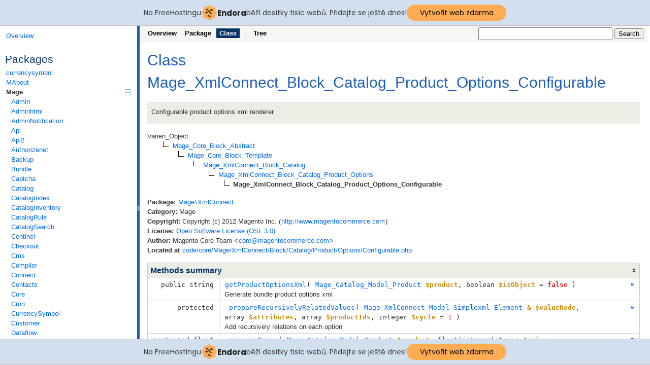

--- FILE ---
content_type: text/html
request_url: http://magento-api.cekuj.net/class-Mage_XmlConnect_Block_Catalog_Product_Options_Configurable.html
body_size: 8888
content:
<!DOCTYPE html>
<html>
<head>
	<meta http-equiv="Content-Type" content="text/html; charset=utf-8" />
	<meta name="generator" content="ApiGen 2.8.0" />

	<title>Class Mage_XmlConnect_Block_Catalog_Product_Options_Configurable | Magento 1.7.0.2</title>

	<script type="text/javascript" src="resources/combined.js?2700582484"></script>
	<script type="text/javascript" src="elementlist.js?2127831158"></script>
	<link rel="stylesheet" type="text/css" media="all" href="resources/style.css?3505392360" />
	<link rel="search" type="application/opensearchdescription+xml" title="Magento 1.7.0.2" href="http://magento-api.cekuj.net/opensearch.xml" />

<!-- injected banner -->
<div class="endora-panel">
  <p class="endora-panel-text">
    Na FreeHostingu
    <svg
      class="endora-panel-img"
      xmlns="http://www.w3.org/2000/svg "
      width="33"
      height="32"
      viewBox="0 0 33 32"
      fill="none"
    >
      <path
        d="M16.5 0L21.4718 3.99696L27.8137 4.6863L28.5031 11.0282L32.5 16L28.5031 20.9719L27.8137 27.3137L21.4718 28.0031L16.5 32L11.5282 28.0031L5.18627 27.3137L4.49693 20.9719L0.499969 16L4.49693 11.0282L5.18627 4.6863L11.5282 3.99696L16.5 0Z"
        fill="#FFAC52"
      />
      <path
        fill-rule="evenodd"
        clip-rule="evenodd"
        d="M11.4222 7.24796L21.6345 17.9526L20.2809 19.2439L10.0686 8.53928L11.4222 7.24796Z"
        fill="#1E1E1E"
      />
      <path
        fill-rule="evenodd"
        clip-rule="evenodd"
        d="M14.779 20.0958L15.387 21.1591C16.1143 22.4311 17.7765 22.8049 18.9784 21.9666L19.7456 21.4315L20.8158 22.9659L20.0486 23.501C17.9451 24.9682 15.036 24.314 13.763 22.0876L13.155 21.0243L14.779 20.0958Z"
        fill="#1E1E1E"
      />
      <path
        d="M21.0541 8.74487C22.2809 8.74497 23.2758 9.73971 23.2758 10.9666C23.2757 11.475 23.1022 11.9418 22.8148 12.3162C22.5848 12.2747 22.3478 12.2527 22.1058 12.2527C21.3098 12.2527 20.5684 12.4864 19.9467 12.8894C19.2815 12.5056 18.8325 11.7896 18.8324 10.9666C18.8324 9.73965 19.8272 8.74487 21.0541 8.74487Z"
        fill="#1E1E1E"
      />
      <path
        d="M10.9979 13.6553C12.2247 13.6554 13.2195 14.6501 13.2195 15.877C13.2195 16.3854 13.046 16.8522 12.7586 17.2266C12.5288 17.1852 12.2923 17.1621 12.0506 17.1621C11.2543 17.1621 10.5123 17.3966 9.89044 17.7998C9.22534 17.416 8.77625 16.7 8.77618 15.877C8.77618 14.6501 9.77096 13.6553 10.9979 13.6553Z"
        fill="#1E1E1E"
      /></svg
    ><span class="endora-panel-text-span"> Endora</span> běží desítky tisíc
    webů. Přidejte se ještě dnes!
  </p>
  <a
    target="_blank"
    href="https://www.endora.cz/?utm_source=customer&utm_medium=header-banner&utm_campaign=freehosting "
    class="endora-panel-btn"
    >Vytvořit web zdarma</a
  >
</div>
<div class="endora-panel bottom">
  <p class="endora-panel-text">
    Na FreeHostingu
    <svg
      class="endora-panel-img"
      xmlns="http://www.w3.org/2000/svg "
      width="33"
      height="32"
      viewBox="0 0 33 32"
      fill="none"
    >
      <path
        d="M16.5 0L21.4718 3.99696L27.8137 4.6863L28.5031 11.0282L32.5 16L28.5031 20.9719L27.8137 27.3137L21.4718 28.0031L16.5 32L11.5282 28.0031L5.18627 27.3137L4.49693 20.9719L0.499969 16L4.49693 11.0282L5.18627 4.6863L11.5282 3.99696L16.5 0Z"
        fill="#FFAC52"
      />
      <path
        fill-rule="evenodd"
        clip-rule="evenodd"
        d="M11.4222 7.24796L21.6345 17.9526L20.2809 19.2439L10.0686 8.53928L11.4222 7.24796Z"
        fill="#1E1E1E"
      />
      <path
        fill-rule="evenodd"
        clip-rule="evenodd"
        d="M14.779 20.0958L15.387 21.1591C16.1143 22.4311 17.7765 22.8049 18.9784 21.9666L19.7456 21.4315L20.8158 22.9659L20.0486 23.501C17.9451 24.9682 15.036 24.314 13.763 22.0876L13.155 21.0243L14.779 20.0958Z"
        fill="#1E1E1E"
      />
      <path
        d="M21.0541 8.74487C22.2809 8.74497 23.2758 9.73971 23.2758 10.9666C23.2757 11.475 23.1022 11.9418 22.8148 12.3162C22.5848 12.2747 22.3478 12.2527 22.1058 12.2527C21.3098 12.2527 20.5684 12.4864 19.9467 12.8894C19.2815 12.5056 18.8325 11.7896 18.8324 10.9666C18.8324 9.73965 19.8272 8.74487 21.0541 8.74487Z"
        fill="#1E1E1E"
      />
      <path
        d="M10.9979 13.6553C12.2247 13.6554 13.2195 14.6501 13.2195 15.877C13.2195 16.3854 13.046 16.8522 12.7586 17.2266C12.5288 17.1852 12.2923 17.1621 12.0506 17.1621C11.2543 17.1621 10.5123 17.3966 9.89044 17.7998C9.22534 17.416 8.77625 16.7 8.77618 15.877C8.77618 14.6501 9.77096 13.6553 10.9979 13.6553Z"
        fill="#1E1E1E"
      /></svg
    ><span class="endora-panel-text-span"> Endora</span> běží desítky tisíc
    webů. Přidejte se ještě dnes!
  </p>
  <a
    target="_blank"
    href="https://www.endora.cz/?utm_source=customer&utm_medium=header-banner&utm_campaign=freehosting "
    class="endora-panel-btn"
    >Vytvořit web zdarma</a
  >
</div>
<style>
  @import url("https://fonts.googleapis.com/css?family=Poppins:400,700,900");
  .bottom {
    position: fixed;
    z-index: 2;
    bottom: 0;
  }
  .endora-panel {
    width:  -webkit-fill-available !important;
    border-bottom: 1px solid #bebfc4;
    background: #d2dfef;
    display: flex;
    justify-content: center;
    align-items: center;
    padding: 0 10px;
    gap: 105px;
    height: 50px;
    @media (max-width: 650px) {
      gap: 0px;
      justify-content: space-between;
    }
  }
  .endora-panel-btn {
    width: 176px;
    height: 32px;
    justify-content: center;
    align-items: center;
    display: flex;
    border-radius: 26px;
    background: #ffac52;
    font: 500 14px Poppins;
    color: black;
    padding: 0 10px;
    text-decoration: none;
    @media (max-width: 650px) {
      font: 500 10px Poppins;
      width: 121px;
      height: 36px;
      text-align: center;
      line-height: 12px;
    }
  }
  .endora-panel-text {
    color: #3a3a3a;
    display: flex;
    align-items: center;
    gap: 5px;
    font: 400 14px Poppins;
    flex-wrap: wrap;
    margin: 0 !important;
    @media (max-width: 650px) {
      font: 400 10px Poppins;
      width: 60\;
      justify-items: center;
      line-height: 9px;
    }
  }
  .endora-panel-text-span {
    display: flex;
    align-items: center;
    gap: 5px;
    font: 600 15px Poppins;
    color: #1e1e1e;
    @media (max-width: 650px) {
      font: 600 11px Poppins;
    }
  }
  .endora-panel-img {
    width: 32px;
    height: 32px;
    @media (max-width: 650px) {
      width: 20px;
      height: 20px;
    }
  }
</style>
<!-- end banner -->

</head>

<body>
<div id="left">
	<div id="menu">
		<a href="index.html" title="Overview"><span>Overview</span></a>


		<div id="groups">
			<h3>Packages</h3>
			<ul>
				<li><a href="package-currencysymbol.html">currencysymbol</a>
						</li>
				<li><a href="package-MAbout.html">MAbout</a>
						</li>
				<li class="active"><a href="package-Mage.html">Mage<span></span></a>
						<ul>
				<li><a href="package-Mage.Admin.html">Admin</a>
						</li>
				<li><a href="package-Mage.Adminhtml.html">Adminhtml</a>
						</li>
				<li><a href="package-Mage.AdminNotification.html">AdminNotification</a>
						</li>
				<li><a href="package-Mage.Api.html">Api</a>
						</li>
				<li><a href="package-Mage.Api2.html">Api2</a>
						</li>
				<li><a href="package-Mage.Authorizenet.html">Authorizenet</a>
						</li>
				<li><a href="package-Mage.Backup.html">Backup</a>
						</li>
				<li><a href="package-Mage.Bundle.html">Bundle</a>
						</li>
				<li><a href="package-Mage.Captcha.html">Captcha</a>
						</li>
				<li><a href="package-Mage.Catalog.html">Catalog</a>
						</li>
				<li><a href="package-Mage.CatalogIndex.html">CatalogIndex</a>
						</li>
				<li><a href="package-Mage.CatalogInventory.html">CatalogInventory</a>
						</li>
				<li><a href="package-Mage.CatalogRule.html">CatalogRule</a>
						</li>
				<li><a href="package-Mage.CatalogSearch.html">CatalogSearch</a>
						</li>
				<li><a href="package-Mage.Centinel.html">Centinel</a>
						</li>
				<li><a href="package-Mage.Checkout.html">Checkout</a>
						</li>
				<li><a href="package-Mage.Cms.html">Cms</a>
						</li>
				<li><a href="package-Mage.Compiler.html">Compiler</a>
						</li>
				<li><a href="package-Mage.Connect.html">Connect</a>
						</li>
				<li><a href="package-Mage.Contacts.html">Contacts</a>
						</li>
				<li><a href="package-Mage.Core.html">Core</a>
						</li>
				<li><a href="package-Mage.Cron.html">Cron</a>
						</li>
				<li><a href="package-Mage.CurrencySymbol.html">CurrencySymbol</a>
						</li>
				<li><a href="package-Mage.Customer.html">Customer</a>
						</li>
				<li><a href="package-Mage.Dataflow.html">Dataflow</a>
						</li>
				<li><a href="package-Mage.Directory.html">Directory</a>
						</li>
				<li><a href="package-Mage.DirtectPost.html">DirtectPost</a>
						</li>
				<li><a href="package-Mage.Downloadable.html">Downloadable</a>
						</li>
				<li><a href="package-Mage.Eav.html">Eav</a>
						</li>
				<li><a href="package-Mage.GiftMessage.html">GiftMessage</a>
						</li>
				<li><a href="package-Mage.GoogleAnalytics.html">GoogleAnalytics</a>
						</li>
				<li><a href="package-Mage.GoogleBase.html">GoogleBase</a>
						</li>
				<li><a href="package-Mage.GoogleCheckout.html">GoogleCheckout</a>
						</li>
				<li><a href="package-Mage.ImportExport.html">ImportExport</a>
						</li>
				<li><a href="package-Mage.Index.html">Index</a>
						</li>
				<li><a href="package-Mage.Install.html">Install</a>
						</li>
				<li><a href="package-Mage.Log.html">Log</a>
						</li>
				<li><a href="package-Mage.Media.html">Media</a>
						</li>
				<li><a href="package-Mage.Newsletter.html">Newsletter</a>
						</li>
				<li><a href="package-Mage.Oauth.html">Oauth</a>
						</li>
				<li><a href="package-Mage.Page.html">Page</a>
						</li>
				<li><a href="package-Mage.PageCache.html">PageCache</a>
						</li>
				<li><a href="package-Mage.Paygate.html">Paygate</a>
						</li>
				<li><a href="package-Mage.Payment.html">Payment</a>
						</li>
				<li><a href="package-Mage.Paypal.html">Paypal</a>
						</li>
				<li><a href="package-Mage.PaypalUk.html">PaypalUk</a>
						</li>
				<li><a href="package-Mage.Persistent.html">Persistent</a>
						</li>
				<li><a href="package-Mage.Poll.html">Poll</a>
						</li>
				<li><a href="package-Mage.ProductAlert.html">ProductAlert</a>
						</li>
				<li><a href="package-Mage.Rating.html">Rating</a>
						</li>
				<li><a href="package-Mage.Reports.html">Reports</a>
						</li>
				<li><a href="package-Mage.Review.html">Review</a>
						</li>
				<li><a href="package-Mage.Rss.html">Rss</a>
						</li>
				<li><a href="package-Mage.Rule.html">Rule</a>
						</li>
				<li><a href="package-Mage.Sales.html">Sales</a>
						</li>
				<li><a href="package-Mage.SalesRule.html">SalesRule</a>
						</li>
				<li><a href="package-Mage.Sedfriend.html">Sedfriend</a>
						</li>
				<li><a href="package-Mage.Sendfriend.html">Sendfriend</a>
						</li>
				<li><a href="package-Mage.Shipping.html">Shipping</a>
						</li>
				<li><a href="package-Mage.Sitemap.html">Sitemap</a>
						</li>
				<li><a href="package-Mage.Tag.html">Tag</a>
						</li>
				<li><a href="package-Mage.Tax.html">Tax</a>
						</li>
				<li><a href="package-Mage.Usa.html">Usa</a>
						</li>
				<li><a href="package-Mage.Weee.html">Weee</a>
						</li>
				<li><a href="package-Mage.Widget.html">Widget</a>
						</li>
				<li><a href="package-Mage.Wishlist.html">Wishlist</a>
						</li>
				<li class="active"><a href="package-Mage.XmlConnect.html">XmlConnect</a>
						</li>
							</ul></li>
				<li><a href="package-None.html">None</a>
						</li>
				<li><a href="package-Phoenix.html">Phoenix<span></span></a>
						<ul>
				<li><a href="package-Phoenix.Moneybookers.html">Moneybookers</a>
						</li>
							</ul></li>
				<li><a href="package-PHP.html">PHP</a>
						</li>
				<li><a href="package-Zend.html">Zend<span></span></a>
						<ul>
				<li><a href="package-Zend.Date.html">Date</a>
						</li>
				<li><a href="package-Zend.Mime.html">Mime</a>
						</li>
				<li><a href="package-Zend.XmlRpc.html">XmlRpc</a>
						</li>
							</ul></li>
			</ul>
		</div>

		<hr />


		<div id="elements">
			<h3>Classes</h3>
			<ul>
				<li><a href="class-Mage_XmlConnect_Adminhtml_MobileController.html">Mage_XmlConnect_Adminhtml_MobileController</a></li>
				<li><a href="class-Mage_XmlConnect_Block_Adminhtml_History.html">Mage_XmlConnect_Block_Adminhtml_History</a></li>
				<li><a href="class-Mage_XmlConnect_Block_Adminhtml_History_Grid.html">Mage_XmlConnect_Block_Adminhtml_History_Grid</a></li>
				<li><a href="class-Mage_XmlConnect_Block_Adminhtml_Mobile.html">Mage_XmlConnect_Block_Adminhtml_Mobile</a></li>
				<li><a href="class-Mage_XmlConnect_Block_Adminhtml_Mobile_Edit.html">Mage_XmlConnect_Block_Adminhtml_Mobile_Edit</a></li>
				<li><a href="class-Mage_XmlConnect_Block_Adminhtml_Mobile_Edit_Form.html">Mage_XmlConnect_Block_Adminhtml_Mobile_Edit_Form</a></li>
				<li><a href="class-Mage_XmlConnect_Block_Adminhtml_Mobile_Edit_Submission.html">Mage_XmlConnect_Block_Adminhtml_Mobile_Edit_Submission</a></li>
				<li><a href="class-Mage_XmlConnect_Block_Adminhtml_Mobile_Edit_Tab_Cache.html">Mage_XmlConnect_Block_Adminhtml_Mobile_Edit_Tab_Cache</a></li>
				<li><a href="class-Mage_XmlConnect_Block_Adminhtml_Mobile_Edit_Tab_Content.html">Mage_XmlConnect_Block_Adminhtml_Mobile_Edit_Tab_Content</a></li>
				<li><a href="class-Mage_XmlConnect_Block_Adminhtml_Mobile_Edit_Tab_Design.html">Mage_XmlConnect_Block_Adminhtml_Mobile_Edit_Tab_Design</a></li>
				<li><a href="class-Mage_XmlConnect_Block_Adminhtml_Mobile_Edit_Tab_Design_Accordion.html">Mage_XmlConnect_Block_Adminhtml_Mobile_Edit_Tab_Design_Accordion</a></li>
				<li><a href="class-Mage_XmlConnect_Block_Adminhtml_Mobile_Edit_Tab_Design_Accordion_Images.html">Mage_XmlConnect_Block_Adminhtml_Mobile_Edit_Tab_Design_Accordion_Images</a></li>
				<li><a href="class-Mage_XmlConnect_Block_Adminhtml_Mobile_Edit_Tab_Design_Accordion_Tabs.html">Mage_XmlConnect_Block_Adminhtml_Mobile_Edit_Tab_Design_Accordion_Tabs</a></li>
				<li><a href="class-Mage_XmlConnect_Block_Adminhtml_Mobile_Edit_Tab_Design_Accordion_Themes.html">Mage_XmlConnect_Block_Adminhtml_Mobile_Edit_Tab_Design_Accordion_Themes</a></li>
				<li><a href="class-Mage_XmlConnect_Block_Adminhtml_Mobile_Edit_Tab_Design_Preview.html">Mage_XmlConnect_Block_Adminhtml_Mobile_Edit_Tab_Design_Preview</a></li>
				<li><a href="class-Mage_XmlConnect_Block_Adminhtml_Mobile_Edit_Tab_Design_Themes.html">Mage_XmlConnect_Block_Adminhtml_Mobile_Edit_Tab_Design_Themes</a></li>
				<li><a href="class-Mage_XmlConnect_Block_Adminhtml_Mobile_Edit_Tab_Flurryanalytics.html">Mage_XmlConnect_Block_Adminhtml_Mobile_Edit_Tab_Flurryanalytics</a></li>
				<li><a href="class-Mage_XmlConnect_Block_Adminhtml_Mobile_Edit_Tab_General.html">Mage_XmlConnect_Block_Adminhtml_Mobile_Edit_Tab_General</a></li>
				<li><a href="class-Mage_XmlConnect_Block_Adminhtml_Mobile_Edit_Tab_Notification.html">Mage_XmlConnect_Block_Adminhtml_Mobile_Edit_Tab_Notification</a></li>
				<li><a href="class-Mage_XmlConnect_Block_Adminhtml_Mobile_Edit_Tab_Payment.html">Mage_XmlConnect_Block_Adminhtml_Mobile_Edit_Tab_Payment</a></li>
				<li><a href="class-Mage_XmlConnect_Block_Adminhtml_Mobile_Edit_Tab_Settings.html">Mage_XmlConnect_Block_Adminhtml_Mobile_Edit_Tab_Settings</a></li>
				<li><a href="class-Mage_XmlConnect_Block_Adminhtml_Mobile_Edit_Tab_Social.html">Mage_XmlConnect_Block_Adminhtml_Mobile_Edit_Tab_Social</a></li>
				<li><a href="class-Mage_XmlConnect_Block_Adminhtml_Mobile_Edit_Tab_Submission_History.html">Mage_XmlConnect_Block_Adminhtml_Mobile_Edit_Tab_Submission_History</a></li>
				<li><a href="class-Mage_XmlConnect_Block_Adminhtml_Mobile_Edit_Tabs.html">Mage_XmlConnect_Block_Adminhtml_Mobile_Edit_Tabs</a></li>
				<li><a href="class-Mage_XmlConnect_Block_Adminhtml_Mobile_Form_Element_Addrow.html">Mage_XmlConnect_Block_Adminhtml_Mobile_Form_Element_Addrow</a></li>
				<li><a href="class-Mage_XmlConnect_Block_Adminhtml_Mobile_Form_Element_Color.html">Mage_XmlConnect_Block_Adminhtml_Mobile_Form_Element_Color</a></li>
				<li><a href="class-Mage_XmlConnect_Block_Adminhtml_Mobile_Form_Element_Country.html">Mage_XmlConnect_Block_Adminhtml_Mobile_Form_Element_Country</a></li>
				<li><a href="class-Mage_XmlConnect_Block_Adminhtml_Mobile_Form_Element_Datetime.html">Mage_XmlConnect_Block_Adminhtml_Mobile_Form_Element_Datetime</a></li>
				<li><a href="class-Mage_XmlConnect_Block_Adminhtml_Mobile_Form_Element_Font.html">Mage_XmlConnect_Block_Adminhtml_Mobile_Form_Element_Font</a></li>
				<li><a href="class-Mage_XmlConnect_Block_Adminhtml_Mobile_Form_Element_Image.html">Mage_XmlConnect_Block_Adminhtml_Mobile_Form_Element_Image</a></li>
				<li><a href="class-Mage_XmlConnect_Block_Adminhtml_Mobile_Form_Element_Page.html">Mage_XmlConnect_Block_Adminhtml_Mobile_Form_Element_Page</a></li>
				<li><a href="class-Mage_XmlConnect_Block_Adminhtml_Mobile_Form_Element_Tabs.html">Mage_XmlConnect_Block_Adminhtml_Mobile_Form_Element_Tabs</a></li>
				<li><a href="class-Mage_XmlConnect_Block_Adminhtml_Mobile_Form_Element_Theme.html">Mage_XmlConnect_Block_Adminhtml_Mobile_Form_Element_Theme</a></li>
				<li><a href="class-Mage_Xmlconnect_Block_Adminhtml_Mobile_Grid.html">Mage_Xmlconnect_Block_Adminhtml_Mobile_Grid</a></li>
				<li><a href="class-Mage_XmlConnect_Block_Adminhtml_Mobile_Grid_Renderer_Bool.html">Mage_XmlConnect_Block_Adminhtml_Mobile_Grid_Renderer_Bool</a></li>
				<li><a href="class-Mage_XmlConnect_Block_Adminhtml_Mobile_Grid_Renderer_Type.html">Mage_XmlConnect_Block_Adminhtml_Mobile_Grid_Renderer_Type</a></li>
				<li><a href="class-Mage_XmlConnect_Block_Adminhtml_Mobile_Preview_Content.html">Mage_XmlConnect_Block_Adminhtml_Mobile_Preview_Content</a></li>
				<li><a href="class-Mage_XmlConnect_Block_Adminhtml_Mobile_Preview_Tabitems.html">Mage_XmlConnect_Block_Adminhtml_Mobile_Preview_Tabitems</a></li>
				<li><a href="class-Mage_XmlConnect_Block_Adminhtml_Mobile_Submission.html">Mage_XmlConnect_Block_Adminhtml_Mobile_Submission</a></li>
				<li><a href="class-Mage_XmlConnect_Block_Adminhtml_Mobile_Submission_Form.html">Mage_XmlConnect_Block_Adminhtml_Mobile_Submission_Form</a></li>
				<li><a href="class-Mage_XmlConnect_Block_Adminhtml_Mobile_Submission_Renderer_Country_Androidmarket.html">Mage_XmlConnect_Block_Adminhtml_Mobile_Submission_Renderer_Country_Androidmarket</a></li>
				<li><a href="class-Mage_XmlConnect_Block_Adminhtml_Mobile_Submission_Renderer_Country_Istore.html">Mage_XmlConnect_Block_Adminhtml_Mobile_Submission_Renderer_Country_Istore</a></li>
				<li><a href="class-Mage_XmlConnect_Block_Adminhtml_Mobile_Submission_Tab_Container.html">Mage_XmlConnect_Block_Adminhtml_Mobile_Submission_Tab_Container</a></li>
				<li><a href="class-Mage_XmlConnect_Block_Adminhtml_Mobile_Submission_Tab_Container_Submission.html">Mage_XmlConnect_Block_Adminhtml_Mobile_Submission_Tab_Container_Submission</a></li>
				<li><a href="class-Mage_XmlConnect_Block_Adminhtml_Mobile_Submission_Tabs.html">Mage_XmlConnect_Block_Adminhtml_Mobile_Submission_Tabs</a></li>
				<li><a href="class-Mage_XmlConnect_Block_Adminhtml_Mobile_Widget_Form.html">Mage_XmlConnect_Block_Adminhtml_Mobile_Widget_Form</a></li>
				<li><a href="class-Mage_XmlConnect_Block_Adminhtml_Queue.html">Mage_XmlConnect_Block_Adminhtml_Queue</a></li>
				<li><a href="class-Mage_XmlConnect_Block_Adminhtml_Queue_Edit.html">Mage_XmlConnect_Block_Adminhtml_Queue_Edit</a></li>
				<li><a href="class-Mage_XmlConnect_Block_Adminhtml_Queue_Edit_Form.html">Mage_XmlConnect_Block_Adminhtml_Queue_Edit_Form</a></li>
				<li><a href="class-Mage_XmlConnect_Block_Adminhtml_Queue_Grid.html">Mage_XmlConnect_Block_Adminhtml_Queue_Grid</a></li>
				<li><a href="class-Mage_XmlConnect_Block_Adminhtml_Queue_Grid_Renderer_Action.html">Mage_XmlConnect_Block_Adminhtml_Queue_Grid_Renderer_Action</a></li>
				<li><a href="class-Mage_XmlConnect_Block_Adminhtml_Queue_Grid_Renderer_Application.html">Mage_XmlConnect_Block_Adminhtml_Queue_Grid_Renderer_Application</a></li>
				<li><a href="class-Mage_XmlConnect_Block_Adminhtml_Queue_Grid_Renderer_Id.html">Mage_XmlConnect_Block_Adminhtml_Queue_Grid_Renderer_Id</a></li>
				<li><a href="class-Mage_XmlConnect_Block_Adminhtml_Queue_Grid_Renderer_Msgtitle.html">Mage_XmlConnect_Block_Adminhtml_Queue_Grid_Renderer_Msgtitle</a></li>
				<li><a href="class-Mage_XmlConnect_Block_Adminhtml_Queue_Grid_Renderer_Pushtitle.html">Mage_XmlConnect_Block_Adminhtml_Queue_Grid_Renderer_Pushtitle</a></li>
				<li><a href="class-Mage_XmlConnect_Block_Adminhtml_Queue_Grid_Renderer_Status.html">Mage_XmlConnect_Block_Adminhtml_Queue_Grid_Renderer_Status</a></li>
				<li><a href="class-Mage_XmlConnect_Block_Adminhtml_Queue_Grid_Renderer_Template.html">Mage_XmlConnect_Block_Adminhtml_Queue_Grid_Renderer_Template</a></li>
				<li><a href="class-Mage_XmlConnect_Block_Adminhtml_Template.html">Mage_XmlConnect_Block_Adminhtml_Template</a></li>
				<li><a href="class-Mage_XmlConnect_Block_Adminhtml_Template_Edit.html">Mage_XmlConnect_Block_Adminhtml_Template_Edit</a></li>
				<li><a href="class-Mage_XmlConnect_Block_Adminhtml_Template_Edit_Form.html">Mage_XmlConnect_Block_Adminhtml_Template_Edit_Form</a></li>
				<li><a href="class-Mage_XmlConnect_Block_Adminhtml_Template_Grid.html">Mage_XmlConnect_Block_Adminhtml_Template_Grid</a></li>
				<li><a href="class-Mage_XmlConnect_Block_Adminhtml_Template_Grid_Renderer_Application.html">Mage_XmlConnect_Block_Adminhtml_Template_Grid_Renderer_Application</a></li>
				<li><a href="class-Mage_XmlConnect_Block_Adminhtml_Template_Grid_Renderer_Name.html">Mage_XmlConnect_Block_Adminhtml_Template_Grid_Renderer_Name</a></li>
				<li><a href="class-Mage_XmlConnect_Block_Adminhtml_Template_Preview.html">Mage_XmlConnect_Block_Adminhtml_Template_Preview</a></li>
				<li><a href="class-Mage_XmlConnect_Block_Adminhtml_Template_Preview_Form.html">Mage_XmlConnect_Block_Adminhtml_Template_Preview_Form</a></li>
				<li><a href="class-Mage_XmlConnect_Block_Cart.html">Mage_XmlConnect_Block_Cart</a></li>
				<li><a href="class-Mage_XmlConnect_Block_Cart_Crosssell.html">Mage_XmlConnect_Block_Cart_Crosssell</a></li>
				<li><a href="class-Mage_XmlConnect_Block_Cart_Info.html">Mage_XmlConnect_Block_Cart_Info</a></li>
				<li><a href="class-Mage_XmlConnect_Block_Cart_Item_Renderer.html">Mage_XmlConnect_Block_Cart_Item_Renderer</a></li>
				<li><a href="class-Mage_XmlConnect_Block_Cart_Item_Renderer_Configurable.html">Mage_XmlConnect_Block_Cart_Item_Renderer_Configurable</a></li>
				<li><a href="class-Mage_XmlConnect_Block_Cart_Item_Renderer_Grouped.html">Mage_XmlConnect_Block_Cart_Item_Renderer_Grouped</a></li>
				<li><a href="class-Mage_XmlConnect_Block_Cart_Paypal_Mecl_Details.html">Mage_XmlConnect_Block_Cart_Paypal_Mecl_Details</a></li>
				<li><a href="class-Mage_XmlConnect_Block_Cart_Paypal_Mecl_Review.html">Mage_XmlConnect_Block_Cart_Paypal_Mecl_Review</a></li>
				<li><a href="class-Mage_XmlConnect_Block_Cart_Paypal_Mecl_Shippingmethods.html">Mage_XmlConnect_Block_Cart_Paypal_Mecl_Shippingmethods</a></li>
				<li><a href="class-Mage_XmlConnect_Block_Cart_Paypal_Mep_Totals.html">Mage_XmlConnect_Block_Cart_Paypal_Mep_Totals</a></li>
				<li><a href="class-Mage_XmlConnect_Block_Cart_Totals.html">Mage_XmlConnect_Block_Cart_Totals</a></li>
				<li><a href="class-Mage_XmlConnect_Block_Catalog.html">Mage_XmlConnect_Block_Catalog</a></li>
				<li><a href="class-Mage_XmlConnect_Block_Catalog_Category.html">Mage_XmlConnect_Block_Catalog_Category</a></li>
				<li><a href="class-Mage_XmlConnect_Block_Catalog_Category_Info.html">Mage_XmlConnect_Block_Catalog_Category_Info</a></li>
				<li><a href="class-Mage_XmlConnect_Block_Catalog_Filters.html">Mage_XmlConnect_Block_Catalog_Filters</a></li>
				<li><a href="class-Mage_XmlConnect_Block_Catalog_Product.html">Mage_XmlConnect_Block_Catalog_Product</a></li>
				<li><a href="class-Mage_XmlConnect_Block_Catalog_Product_Attributes.html">Mage_XmlConnect_Block_Catalog_Product_Attributes</a></li>
				<li><a href="class-Mage_XmlConnect_Block_Catalog_Product_Gallery.html">Mage_XmlConnect_Block_Catalog_Product_Gallery</a></li>
				<li><a href="class-Mage_XmlConnect_Block_Catalog_Product_List.html">Mage_XmlConnect_Block_Catalog_Product_List</a></li>
				<li><a href="class-Mage_XmlConnect_Block_Catalog_Product_Options.html">Mage_XmlConnect_Block_Catalog_Product_Options</a></li>
				<li><a href="class-Mage_XmlConnect_Block_Catalog_Product_Options_Bundle.html">Mage_XmlConnect_Block_Catalog_Product_Options_Bundle</a></li>
				<li class="active"><a href="class-Mage_XmlConnect_Block_Catalog_Product_Options_Configurable.html">Mage_XmlConnect_Block_Catalog_Product_Options_Configurable</a></li>
				<li><a href="class-Mage_XmlConnect_Block_Catalog_Product_Options_Giftcard.html">Mage_XmlConnect_Block_Catalog_Product_Options_Giftcard</a></li>
				<li><a href="class-Mage_XmlConnect_Block_Catalog_Product_Options_Grouped.html">Mage_XmlConnect_Block_Catalog_Product_Options_Grouped</a></li>
				<li><a href="class-Mage_XmlConnect_Block_Catalog_Product_Options_Simple.html">Mage_XmlConnect_Block_Catalog_Product_Options_Simple</a></li>
				<li><a href="class-Mage_XmlConnect_Block_Catalog_Product_Options_Virtual.html">Mage_XmlConnect_Block_Catalog_Product_Options_Virtual</a></li>
				<li><a href="class-Mage_XmlConnect_Block_Catalog_Product_Price.html">Mage_XmlConnect_Block_Catalog_Product_Price</a></li>
				<li><a href="class-Mage_XmlConnect_Block_Catalog_Product_Price_Bundle.html">Mage_XmlConnect_Block_Catalog_Product_Price_Bundle</a></li>
				<li><a href="class-Mage_XmlConnect_Block_Catalog_Product_Price_Default.html">Mage_XmlConnect_Block_Catalog_Product_Price_Default</a></li>
				<li><a href="class-Mage_XmlConnect_Block_Catalog_Product_Price_Giftcard.html">Mage_XmlConnect_Block_Catalog_Product_Price_Giftcard</a></li>
				<li><a href="class-Mage_XmlConnect_Block_Catalog_Product_Related.html">Mage_XmlConnect_Block_Catalog_Product_Related</a></li>
				<li><a href="class-Mage_XmlConnect_Block_Catalog_Product_Review.html">Mage_XmlConnect_Block_Catalog_Product_Review</a></li>
				<li><a href="class-Mage_XmlConnect_Block_Catalog_Product_Review_List.html">Mage_XmlConnect_Block_Catalog_Product_Review_List</a></li>
				<li><a href="class-Mage_XmlConnect_Block_Catalog_Search.html">Mage_XmlConnect_Block_Catalog_Search</a></li>
				<li><a href="class-Mage_XmlConnect_Block_Catalog_Search_Suggest.html">Mage_XmlConnect_Block_Catalog_Search_Suggest</a></li>
				<li><a href="class-Mage_XmlConnect_Block_Checkout_Address_Billing.html">Mage_XmlConnect_Block_Checkout_Address_Billing</a></li>
				<li><a href="class-Mage_XmlConnect_Block_Checkout_Address_Form.html">Mage_XmlConnect_Block_Checkout_Address_Form</a></li>
				<li><a href="class-Mage_XmlConnect_Block_Checkout_Address_Shipping.html">Mage_XmlConnect_Block_Checkout_Address_Shipping</a></li>
				<li><a href="class-Mage_XmlConnect_Block_Checkout_Agreements.html">Mage_XmlConnect_Block_Checkout_Agreements</a></li>
				<li><a href="class-Mage_XmlConnect_Block_Checkout_Order_Review.html">Mage_XmlConnect_Block_Checkout_Order_Review</a></li>
				<li><a href="class-Mage_XmlConnect_Block_Checkout_Order_Review_Info.html">Mage_XmlConnect_Block_Checkout_Order_Review_Info</a></li>
				<li><a href="class-Mage_XmlConnect_Block_Checkout_Payment_Method_Authorizenet.html">Mage_XmlConnect_Block_Checkout_Payment_Method_Authorizenet</a></li>
				<li><a href="class-Mage_XmlConnect_Block_Checkout_Payment_Method_Ccsave.html">Mage_XmlConnect_Block_Checkout_Payment_Method_Ccsave</a></li>
				<li><a href="class-Mage_XmlConnect_Block_Checkout_Payment_Method_Checkmo.html">Mage_XmlConnect_Block_Checkout_Payment_Method_Checkmo</a></li>
				<li><a href="class-Mage_XmlConnect_Block_Checkout_Payment_Method_Info_Authorizenet.html">Mage_XmlConnect_Block_Checkout_Payment_Method_Info_Authorizenet</a></li>
				<li><a href="class-Mage_XmlConnect_Block_Checkout_Payment_Method_Info_Ccsave.html">Mage_XmlConnect_Block_Checkout_Payment_Method_Info_Ccsave</a></li>
				<li><a href="class-Mage_XmlConnect_Block_Checkout_Payment_Method_Info_Checkmo.html">Mage_XmlConnect_Block_Checkout_Payment_Method_Info_Checkmo</a></li>
				<li><a href="class-Mage_XmlConnect_Block_Checkout_Payment_Method_Info_Free.html">Mage_XmlConnect_Block_Checkout_Payment_Method_Info_Free</a></li>
				<li><a href="class-Mage_XmlConnect_Block_Checkout_Payment_Method_Info_Paypal_Abstract.html">Mage_XmlConnect_Block_Checkout_Payment_Method_Info_Paypal_Abstract</a></li>
				<li><a href="class-Mage_XmlConnect_Block_Checkout_Payment_Method_Info_Paypal_Express.html">Mage_XmlConnect_Block_Checkout_Payment_Method_Info_Paypal_Express</a></li>
				<li><a href="class-Mage_XmlConnect_Block_Checkout_Payment_Method_Info_Paypal_Mecl.html">Mage_XmlConnect_Block_Checkout_Payment_Method_Info_Paypal_Mecl</a></li>
				<li><a href="class-Mage_XmlConnect_Block_Checkout_Payment_Method_Info_Pbridge_Authorizenet.html">Mage_XmlConnect_Block_Checkout_Payment_Method_Info_Pbridge_Authorizenet</a></li>
				<li><a href="class-Mage_XmlConnect_Block_Checkout_Payment_Method_Info_Pbridge_Paypal_Direct.html">Mage_XmlConnect_Block_Checkout_Payment_Method_Info_Pbridge_Paypal_Direct</a></li>
				<li><a href="class-Mage_XmlConnect_Block_Checkout_Payment_Method_Info_Pbridge_Paypaluk_Direct.html">Mage_XmlConnect_Block_Checkout_Payment_Method_Info_Pbridge_Paypaluk_Direct</a></li>
				<li><a href="class-Mage_XmlConnect_Block_Checkout_Payment_Method_Info_Pbridge_Verisign.html">Mage_XmlConnect_Block_Checkout_Payment_Method_Info_Pbridge_Verisign</a></li>
				<li><a href="class-Mage_XmlConnect_Block_Checkout_Payment_Method_Info_Purchaseorder.html">Mage_XmlConnect_Block_Checkout_Payment_Method_Info_Purchaseorder</a></li>
				<li><a href="class-Mage_XmlConnect_Block_Checkout_Payment_Method_List.html">Mage_XmlConnect_Block_Checkout_Payment_Method_List</a></li>
				<li><a href="class-Mage_XmlConnect_Block_Checkout_Payment_Method_Paypal_Direct.html">Mage_XmlConnect_Block_Checkout_Payment_Method_Paypal_Direct</a></li>
				<li><a href="class-Mage_XmlConnect_Block_Checkout_Payment_Method_Paypal_Payflow.html">Mage_XmlConnect_Block_Checkout_Payment_Method_Paypal_Payflow</a></li>
				<li><a href="class-Mage_XmlConnect_Block_Checkout_Payment_Method_Pbridge_Abstract.html">Mage_XmlConnect_Block_Checkout_Payment_Method_Pbridge_Abstract</a></li>
				<li><a href="class-Mage_XmlConnect_Block_Checkout_Payment_Method_Pbridge_Authorizenet.html">Mage_XmlConnect_Block_Checkout_Payment_Method_Pbridge_Authorizenet</a></li>
				<li><a href="class-Mage_XmlConnect_Block_Checkout_Payment_Method_Pbridge_Paypal.html">Mage_XmlConnect_Block_Checkout_Payment_Method_Pbridge_Paypal</a></li>
				<li><a href="class-Mage_XmlConnect_Block_Checkout_Payment_Method_Pbridge_Paypaluk.html">Mage_XmlConnect_Block_Checkout_Payment_Method_Pbridge_Paypaluk</a></li>
				<li><a href="class-Mage_XmlConnect_Block_Checkout_Payment_Method_Pbridge_Verisign.html">Mage_XmlConnect_Block_Checkout_Payment_Method_Pbridge_Verisign</a></li>
				<li><a href="class-Mage_XmlConnect_Block_Checkout_Payment_Method_Purchaseorder.html">Mage_XmlConnect_Block_Checkout_Payment_Method_Purchaseorder</a></li>
				<li><a href="class-Mage_XmlConnect_Block_Checkout_Pbridge_Result.html">Mage_XmlConnect_Block_Checkout_Pbridge_Result</a></li>
				<li><a href="class-Mage_XmlConnect_Block_Checkout_Shipping_Method_Available.html">Mage_XmlConnect_Block_Checkout_Shipping_Method_Available</a></li>
				<li><a href="class-Mage_XmlConnect_Block_Cms_Page.html">Mage_XmlConnect_Block_Cms_Page</a></li>
				<li><a href="class-Mage_XmlConnect_Block_Configuration.html">Mage_XmlConnect_Block_Configuration</a></li>
				<li><a href="class-Mage_XmlConnect_Block_Customer_Address_Form.html">Mage_XmlConnect_Block_Customer_Address_Form</a></li>
				<li><a href="class-Mage_XmlConnect_Block_Customer_Address_List.html">Mage_XmlConnect_Block_Customer_Address_List</a></li>
				<li><a href="class-Mage_XmlConnect_Block_Customer_Form.html">Mage_XmlConnect_Block_Customer_Form</a></li>
				<li><a href="class-Mage_XmlConnect_Block_Customer_Form_Renderer_Boolean.html">Mage_XmlConnect_Block_Customer_Form_Renderer_Boolean</a></li>
				<li><a href="class-Mage_XmlConnect_Block_Customer_Form_Renderer_Date.html">Mage_XmlConnect_Block_Customer_Form_Renderer_Date</a></li>
				<li><a href="class-Mage_XmlConnect_Block_Customer_Form_Renderer_File.html">Mage_XmlConnect_Block_Customer_Form_Renderer_File</a></li>
				<li><a href="class-Mage_XmlConnect_Block_Customer_Form_Renderer_Image.html">Mage_XmlConnect_Block_Customer_Form_Renderer_Image</a></li>
				<li><a href="class-Mage_XmlConnect_Block_Customer_Form_Renderer_Multiline.html">Mage_XmlConnect_Block_Customer_Form_Renderer_Multiline</a></li>
				<li><a href="class-Mage_XmlConnect_Block_Customer_Form_Renderer_Multiselect.html">Mage_XmlConnect_Block_Customer_Form_Renderer_Multiselect</a></li>
				<li><a href="class-Mage_XmlConnect_Block_Customer_Form_Renderer_Select.html">Mage_XmlConnect_Block_Customer_Form_Renderer_Select</a></li>
				<li><a href="class-Mage_XmlConnect_Block_Customer_Form_Renderer_Text.html">Mage_XmlConnect_Block_Customer_Form_Renderer_Text</a></li>
				<li><a href="class-Mage_XmlConnect_Block_Customer_Form_Renderer_Textarea.html">Mage_XmlConnect_Block_Customer_Form_Renderer_Textarea</a></li>
				<li><a href="class-Mage_XmlConnect_Block_Customer_GiftcardCheck.html">Mage_XmlConnect_Block_Customer_GiftcardCheck</a></li>
				<li><a href="class-Mage_XmlConnect_Block_Customer_Order_Details.html">Mage_XmlConnect_Block_Customer_Order_Details</a></li>
				<li><a href="class-Mage_XmlConnect_Block_Customer_Order_Item_Renderer_Bundle.html">Mage_XmlConnect_Block_Customer_Order_Item_Renderer_Bundle</a></li>
				<li><a href="class-Mage_XmlConnect_Block_Customer_Order_Item_Renderer_Default.html">Mage_XmlConnect_Block_Customer_Order_Item_Renderer_Default</a></li>
				<li><a href="class-Mage_XmlConnect_Block_Customer_Order_Item_Renderer_Downloadable.html">Mage_XmlConnect_Block_Customer_Order_Item_Renderer_Downloadable</a></li>
				<li><a href="class-Mage_XmlConnect_Block_Customer_Order_Item_Renderer_Giftcard.html">Mage_XmlConnect_Block_Customer_Order_Item_Renderer_Giftcard</a></li>
				<li><a href="class-Mage_XmlConnect_Block_Customer_Order_Item_Renderer_Grouped.html">Mage_XmlConnect_Block_Customer_Order_Item_Renderer_Grouped</a></li>
				<li><a href="class-Mage_XmlConnect_Block_Customer_Order_Items.html">Mage_XmlConnect_Block_Customer_Order_Items</a></li>
				<li><a href="class-Mage_XmlConnect_Block_Customer_Order_List.html">Mage_XmlConnect_Block_Customer_Order_List</a></li>
				<li><a href="class-Mage_XmlConnect_Block_Customer_Order_Totals.html">Mage_XmlConnect_Block_Customer_Order_Totals</a></li>
				<li><a href="class-Mage_XmlConnect_Block_Customer_Order_Totals_Customerbalance.html">Mage_XmlConnect_Block_Customer_Order_Totals_Customerbalance</a></li>
				<li><a href="class-Mage_XmlConnect_Block_Customer_Order_Totals_Customerbalance_Refunded.html">Mage_XmlConnect_Block_Customer_Order_Totals_Customerbalance_Refunded</a></li>
				<li><a href="class-Mage_XmlConnect_Block_Customer_Order_Totals_Giftcards.html">Mage_XmlConnect_Block_Customer_Order_Totals_Giftcards</a></li>
				<li><a href="class-Mage_XmlConnect_Block_Customer_Order_Totals_Tax.html">Mage_XmlConnect_Block_Customer_Order_Totals_Tax</a></li>
				<li><a href="class-Mage_XmlConnect_Block_Customer_Storecredit.html">Mage_XmlConnect_Block_Customer_Storecredit</a></li>
				<li><a href="class-Mage_XmlConnect_Block_Home.html">Mage_XmlConnect_Block_Home</a></li>
				<li><a href="class-Mage_XmlConnect_Block_Review_Form.html">Mage_XmlConnect_Block_Review_Form</a></li>
				<li><a href="class-Mage_XmlConnect_Block_Wishlist.html">Mage_XmlConnect_Block_Wishlist</a></li>
				<li><a href="class-Mage_XmlConnect_CartController.html">Mage_XmlConnect_CartController</a></li>
				<li><a href="class-Mage_XmlConnect_CatalogController.html">Mage_XmlConnect_CatalogController</a></li>
				<li><a href="class-Mage_XmlConnect_CheckoutController.html">Mage_XmlConnect_CheckoutController</a></li>
				<li><a href="class-Mage_XmlConnect_CmsController.html">Mage_XmlConnect_CmsController</a></li>
				<li><a href="class-Mage_XmlConnect_ConfigurationController.html">Mage_XmlConnect_ConfigurationController</a></li>
				<li><a href="class-Mage_XmlConnect_Controller_Action.html">Mage_XmlConnect_Controller_Action</a></li>
				<li><a href="class-Mage_XmlConnect_CustomerController.html">Mage_XmlConnect_CustomerController</a></li>
				<li><a href="class-Mage_XmlConnect_Helper_Android.html">Mage_XmlConnect_Helper_Android</a></li>
				<li><a href="class-Mage_XmlConnect_Helper_Catalog_Category_Image.html">Mage_XmlConnect_Helper_Catalog_Category_Image</a></li>
				<li><a href="class-Mage_XmlConnect_Helper_Customer_Form_Renderer.html">Mage_XmlConnect_Helper_Customer_Form_Renderer</a></li>
				<li><a href="class-Mage_XmlConnect_Helper_Customer_Order.html">Mage_XmlConnect_Helper_Customer_Order</a></li>
				<li><a href="class-Mage_XmlConnect_Helper_Data.html">Mage_XmlConnect_Helper_Data</a></li>
				<li><a href="class-Mage_XmlConnect_Helper_Image.html">Mage_XmlConnect_Helper_Image</a></li>
				<li><a href="class-Mage_XmlConnect_Helper_Ipad.html">Mage_XmlConnect_Helper_Ipad</a></li>
				<li><a href="class-Mage_XmlConnect_Helper_Iphone.html">Mage_XmlConnect_Helper_Iphone</a></li>
				<li><a href="class-Mage_XmlConnect_Helper_Theme.html">Mage_XmlConnect_Helper_Theme</a></li>
				<li><a href="class-Mage_XmlConnect_IndexController.html">Mage_XmlConnect_IndexController</a></li>
				<li><a href="class-Mage_XmlConnect_Model_Adminhtml_System_Config_Backend_Baseurl.html">Mage_XmlConnect_Model_Adminhtml_System_Config_Backend_Baseurl</a></li>
				<li><a href="class-Mage_XmlConnect_Model_Adminhtml_System_Config_Backend_Currency_Default.html">Mage_XmlConnect_Model_Adminhtml_System_Config_Backend_Currency_Default</a></li>
				<li><a href="class-Mage_XmlConnect_Model_Application.html">Mage_XmlConnect_Model_Application</a></li>
				<li><a href="class-Mage_XmlConnect_Model_Catalog_Category_Image.html">Mage_XmlConnect_Model_Catalog_Category_Image</a></li>
				<li><a href="class-Mage_XmlConnect_Model_ConfigData.html">Mage_XmlConnect_Model_ConfigData</a></li>
				<li><a href="class-Mage_XmlConnect_Model_History.html">Mage_XmlConnect_Model_History</a></li>
				<li><a href="class-Mage_XmlConnect_Model_Mysql4_Application.html">Mage_XmlConnect_Model_Mysql4_Application</a></li>
				<li><a href="class-Mage_XmlConnect_Model_Mysql4_Application_Collection.html">Mage_XmlConnect_Model_Mysql4_Application_Collection</a></li>
				<li><a href="class-Mage_XmlConnect_Model_Mysql4_Cms_Page_Collection.html">Mage_XmlConnect_Model_Mysql4_Cms_Page_Collection</a></li>
				<li><a href="class-Mage_XmlConnect_Model_Mysql4_ConfigData.html">Mage_XmlConnect_Model_Mysql4_ConfigData</a></li>
				<li><a href="class-Mage_XmlConnect_Model_Mysql4_ConfigData_Collection.html">Mage_XmlConnect_Model_Mysql4_ConfigData_Collection</a></li>
				<li><a href="class-Mage_XmlConnect_Model_Mysql4_Filter_Collection.html">Mage_XmlConnect_Model_Mysql4_Filter_Collection</a></li>
				<li><a href="class-Mage_XmlConnect_Model_Mysql4_History.html">Mage_XmlConnect_Model_Mysql4_History</a></li>
				<li><a href="class-Mage_XmlConnect_Model_Mysql4_History_Collection.html">Mage_XmlConnect_Model_Mysql4_History_Collection</a></li>
				<li><a href="class-Mage_XmlConnect_Model_Mysql4_Queue.html">Mage_XmlConnect_Model_Mysql4_Queue</a></li>
				<li><a href="class-Mage_XmlConnect_Model_Mysql4_Queue_Collection.html">Mage_XmlConnect_Model_Mysql4_Queue_Collection</a></li>
				<li><a href="class-Mage_XmlConnect_Model_Mysql4_Setup.html">Mage_XmlConnect_Model_Mysql4_Setup</a></li>
				<li><a href="class-Mage_XmlConnect_Model_Mysql4_Template.html">Mage_XmlConnect_Model_Mysql4_Template</a></li>
				<li><a href="class-Mage_XmlConnect_Model_Mysql4_Template_Collection.html">Mage_XmlConnect_Model_Mysql4_Template_Collection</a></li>
				<li><a href="class-Mage_XmlConnect_Model_Observer.html">Mage_XmlConnect_Model_Observer</a></li>
				<li><a href="class-Mage_XmlConnect_Model_Payment_Method_Paypal_Config.html">Mage_XmlConnect_Model_Payment_Method_Paypal_Config</a></li>
				<li><a href="class-Mage_XmlConnect_Model_Payment_Method_Paypal_Mecl.html">Mage_XmlConnect_Model_Payment_Method_Paypal_Mecl</a></li>
				<li><a href="class-Mage_XmlConnect_Model_Payment_Method_Paypal_Mep.html">Mage_XmlConnect_Model_Payment_Method_Paypal_Mep</a></li>
				<li><a href="class-Mage_XmlConnect_Model_Paypal_Mecl_Checkout.html">Mage_XmlConnect_Model_Paypal_Mecl_Checkout</a></li>
				<li><a href="class-Mage_XmlConnect_Model_Paypal_Mep_Checkout.html">Mage_XmlConnect_Model_Paypal_Mep_Checkout</a></li>
				<li><a href="class-Mage_XmlConnect_Model_Preview_Abstract.html">Mage_XmlConnect_Model_Preview_Abstract</a></li>
				<li><a href="class-Mage_XmlConnect_Model_Preview_Android.html">Mage_XmlConnect_Model_Preview_Android</a></li>
				<li><a href="class-Mage_XmlConnect_Model_Preview_Ipad.html">Mage_XmlConnect_Model_Preview_Ipad</a></li>
				<li><a href="class-Mage_XmlConnect_Model_Preview_Iphone.html">Mage_XmlConnect_Model_Preview_Iphone</a></li>
				<li><a href="class-Mage_XmlConnect_Model_Queue.html">Mage_XmlConnect_Model_Queue</a></li>
				<li><a href="class-Mage_XmlConnect_Model_Resource_Application.html">Mage_XmlConnect_Model_Resource_Application</a></li>
				<li><a href="class-Mage_XmlConnect_Model_Resource_Application_Collection.html">Mage_XmlConnect_Model_Resource_Application_Collection</a></li>
				<li><a href="class-Mage_XmlConnect_Model_Resource_Cms_Page_Collection.html">Mage_XmlConnect_Model_Resource_Cms_Page_Collection</a></li>
				<li><a href="class-Mage_XmlConnect_Model_Resource_ConfigData.html">Mage_XmlConnect_Model_Resource_ConfigData</a></li>
				<li><a href="class-Mage_XmlConnect_Model_Resource_ConfigData_Collection.html">Mage_XmlConnect_Model_Resource_ConfigData_Collection</a></li>
				<li><a href="class-Mage_XmlConnect_Model_Resource_Filter_Collection.html">Mage_XmlConnect_Model_Resource_Filter_Collection</a></li>
				<li><a href="class-Mage_XmlConnect_Model_Resource_History.html">Mage_XmlConnect_Model_Resource_History</a></li>
				<li><a href="class-Mage_XmlConnect_Model_Resource_History_Collection.html">Mage_XmlConnect_Model_Resource_History_Collection</a></li>
				<li><a href="class-Mage_XmlConnect_Model_Resource_Queue.html">Mage_XmlConnect_Model_Resource_Queue</a></li>
				<li><a href="class-Mage_XmlConnect_Model_Resource_Queue_Collection.html">Mage_XmlConnect_Model_Resource_Queue_Collection</a></li>
				<li><a href="class-Mage_XmlConnect_Model_Resource_Setup.html">Mage_XmlConnect_Model_Resource_Setup</a></li>
				<li><a href="class-Mage_XmlConnect_Model_Resource_Template.html">Mage_XmlConnect_Model_Resource_Template</a></li>
				<li><a href="class-Mage_XmlConnect_Model_Resource_Template_Collection.html">Mage_XmlConnect_Model_Resource_Template_Collection</a></li>
				<li><a href="class-Mage_XmlConnect_Model_Simplexml_Element.html">Mage_XmlConnect_Model_Simplexml_Element</a></li>
				<li><a href="class-Mage_XmlConnect_Model_Simplexml_Form.html">Mage_XmlConnect_Model_Simplexml_Form</a></li>
				<li><a href="class-Mage_XmlConnect_Model_Simplexml_Form_Abstract.html">Mage_XmlConnect_Model_Simplexml_Form_Abstract</a></li>
				<li><a href="class-Mage_XmlConnect_Model_Simplexml_Form_Element_Abstract.html">Mage_XmlConnect_Model_Simplexml_Form_Element_Abstract</a></li>
				<li><a href="class-Mage_XmlConnect_Model_Simplexml_Form_Element_Checkbox.html">Mage_XmlConnect_Model_Simplexml_Form_Element_Checkbox</a></li>
				<li><a href="class-Mage_XmlConnect_Model_Simplexml_Form_Element_Collection.html">Mage_XmlConnect_Model_Simplexml_Form_Element_Collection</a></li>
				<li><a href="class-Mage_XmlConnect_Model_Simplexml_Form_Element_CountryListSelect.html">Mage_XmlConnect_Model_Simplexml_Form_Element_CountryListSelect</a></li>
				<li><a href="class-Mage_XmlConnect_Model_Simplexml_Form_Element_Date.html">Mage_XmlConnect_Model_Simplexml_Form_Element_Date</a></li>
				<li><a href="class-Mage_XmlConnect_Model_Simplexml_Form_Element_Email.html">Mage_XmlConnect_Model_Simplexml_Form_Element_Email</a></li>
				<li><a href="class-Mage_XmlConnect_Model_Simplexml_Form_Element_Fieldset.html">Mage_XmlConnect_Model_Simplexml_Form_Element_Fieldset</a></li>
				<li><a href="class-Mage_XmlConnect_Model_Simplexml_Form_Element_File.html">Mage_XmlConnect_Model_Simplexml_Form_Element_File</a></li>
				<li><a href="class-Mage_XmlConnect_Model_Simplexml_Form_Element_Image.html">Mage_XmlConnect_Model_Simplexml_Form_Element_Image</a></li>
				<li><a href="class-Mage_XmlConnect_Model_Simplexml_Form_Element_Multiline.html">Mage_XmlConnect_Model_Simplexml_Form_Element_Multiline</a></li>
				<li><a href="class-Mage_XmlConnect_Model_Simplexml_Form_Element_Multiselect.html">Mage_XmlConnect_Model_Simplexml_Form_Element_Multiselect</a></li>
				<li><a href="class-Mage_XmlConnect_Model_Simplexml_Form_Element_Select.html">Mage_XmlConnect_Model_Simplexml_Form_Element_Select</a></li>
				<li><a href="class-Mage_XmlConnect_Model_Simplexml_Form_Element_Text.html">Mage_XmlConnect_Model_Simplexml_Form_Element_Text</a></li>
				<li><a href="class-Mage_XmlConnect_Model_Simplexml_Form_Element_Textarea.html">Mage_XmlConnect_Model_Simplexml_Form_Element_Textarea</a></li>
				<li><a href="class-Mage_XmlConnect_Model_Simplexml_Form_Element_Validator.html">Mage_XmlConnect_Model_Simplexml_Form_Element_Validator</a></li>
				<li><a href="class-Mage_XmlConnect_Model_Simplexml_Form_Element_Validator_Abstract.html">Mage_XmlConnect_Model_Simplexml_Form_Element_Validator_Abstract</a></li>
				<li><a href="class-Mage_XmlConnect_Model_Simplexml_Form_Element_Validator_Rule.html">Mage_XmlConnect_Model_Simplexml_Form_Element_Validator_Rule</a></li>
				<li><a href="class-Mage_XmlConnect_Model_Tabs.html">Mage_XmlConnect_Model_Tabs</a></li>
				<li><a href="class-Mage_XmlConnect_Model_Template.html">Mage_XmlConnect_Model_Template</a></li>
				<li><a href="class-Mage_XmlConnect_Model_Theme.html">Mage_XmlConnect_Model_Theme</a></li>
				<li><a href="class-Mage_XmlConnect_Paypal_MeclController.html">Mage_XmlConnect_Paypal_MeclController</a></li>
				<li><a href="class-Mage_XmlConnect_Paypal_MepController.html">Mage_XmlConnect_Paypal_MepController</a></li>
				<li><a href="class-Mage_XmlConnect_PbridgeController.html">Mage_XmlConnect_PbridgeController</a></li>
				<li><a href="class-Mage_XmlConnect_ReviewController.html">Mage_XmlConnect_ReviewController</a></li>
				<li><a href="class-Mage_XmlConnect_WishlistController.html">Mage_XmlConnect_WishlistController</a></li>
			</ul>

			<h3>Interfaces</h3>
			<ul>
				<li><a href="class-Mage_XmlConnect_Model_Simplexml_Form_Element_Renderer_Interface.html">Mage_XmlConnect_Model_Simplexml_Form_Element_Renderer_Interface</a></li>
			</ul>




		</div>
	</div>
</div>

<div id="splitter"></div>

<div id="right">
<div id="rightInner">
	<form action="http://www.google.com/cse" id="search">
		<input type="hidden" name="cx" value="012038240353512693656:3ab0ghmgmke" />
		<input type="hidden" name="ie" value="UTF-8" />
		<input type="text" name="q" class="text" />
		<input type="submit" value="Search" />
	</form>

	<div id="navigation">
		<ul>
			<li>
				<a href="index.html" title="Overview"><span>Overview</span></a>
			</li>
			<li>
				<a href="package-Mage.XmlConnect.html" title="Summary of Mage\XmlConnect"><span>Package</span></a>
			</li>
			<li class="active">
<span>Class</span>			</li>
		</ul>
		<ul>
			<li>
				<a href="tree.html" title="Tree view of classes, interfaces, traits and exceptions"><span>Tree</span></a>
			</li>
		</ul>
		<ul>
		</ul>
	</div>

<div id="content" class="class">
	<h1>Class Mage_XmlConnect_Block_Catalog_Product_Options_Configurable</h1>


	<div class="description">
	
<p>Configurable product options xml renderer</p>

	</div>

	<dl class="tree">
		<dd style="padding-left:0px">
Varien_Object
			
			
		</dd>
		<dd style="padding-left:30px">
			<img src="resources/inherit.png" alt="Extended by" />
			<a href="class-Mage_Core_Block_Abstract.html"><span>Mage_Core_Block_Abstract</span></a>
			
			
			
		</dd>
		<dd style="padding-left:60px">
			<img src="resources/inherit.png" alt="Extended by" />
			<a href="class-Mage_Core_Block_Template.html"><span>Mage_Core_Block_Template</span></a>
			
			
			
		</dd>
		<dd style="padding-left:90px">
			<img src="resources/inherit.png" alt="Extended by" />
			<a href="class-Mage_XmlConnect_Block_Catalog.html"><span>Mage_XmlConnect_Block_Catalog</span></a>
			
			
			
		</dd>
		<dd style="padding-left:120px">
			<img src="resources/inherit.png" alt="Extended by" />
			<a href="class-Mage_XmlConnect_Block_Catalog_Product_Options.html"><span>Mage_XmlConnect_Block_Catalog_Product_Options</span></a>
			
			
			
		</dd>
		<dd style="padding-left:150px">
			<img src="resources/inherit.png" alt="Extended by" />
<b><span>Mage_XmlConnect_Block_Catalog_Product_Options_Configurable</span></b>			
			
			
		</dd>
	</dl>








	<div class="info">
		
		
		
		<b>Package:</b> <a href="package-Mage.html">Mage</a>\<a href="package-Mage.XmlConnect.html">XmlConnect</a><br />

				<b>Category:</b>
				Mage<br />
				<b>Copyright:</b>
				Copyright (c) 2012 Magento Inc. (<a
href="http://www.magentocommerce.com">http://www.magentocommerce.com</a>)<br />
				<b>License:</b>
				<a href="http://opensource.org/licenses/osl-3.0.php">Open Software License (OSL 3.0)</a><br />
				<b>Author:</b>
				Magento Core Team &lt;<a
href="mailto:core&#64;magentocommerce.com">core&#64;<!---->magentocommerce.com</a>&gt;<br />
		<b>Located at</b> <a href="source-class-Mage_XmlConnect_Block_Catalog_Product_Options_Configurable.html#27-225" title="Go to source code">code/core/Mage/XmlConnect/Block/Catalog/Product/Options/Configurable.php</a><br />
	</div>



	<table class="summary" id="methods">
	<caption>Methods summary</caption>
	<tr data-order="getProductOptionsXml" id="_getProductOptionsXml">

		<td class="attributes"><code>
			 public 
			string
			
			</code>
		</td>

		<td class="name"><div>
		<a class="anchor" href="#_getProductOptionsXml">#</a>
		<code><a href="source-class-Mage_XmlConnect_Block_Catalog_Product_Options_Configurable.html#36-154" title="Go to source code">getProductOptionsXml</a>( <span><code><a href="class-Mage_Catalog_Model_Product.html">Mage_Catalog_Model_Product</a></code> <var>$product</var></span>, <span>boolean <var>$isObject</var> = <span class="php-keyword1">false</span></span> )</code>

		<div class="description short">
			
<p>Generate bundle product options xml</p>

		</div>

		<div class="description detailed hidden">
			
<p>Generate bundle product options xml</p>



				<h4>Parameters</h4>
				<div class="list"><dl>
					<dt><var>$product</var></dt>
					<dd><code><code><a href="class-Mage_Catalog_Model_Product.html">Mage_Catalog_Model_Product</a></code></code><br>$product</dd>
					<dt><var>$isObject</var></dt>
					<dd><code>boolean</code><br>$isObject</dd>
				</dl></div>

				<h4>Returns</h4>
				<div class="list">
					<code>string</code><br>| Mage_XmlConnect_Model_Simplexml_Element<br />
				</div>




		</div>
		</div></td>
	</tr>
	<tr data-order="_prepareRecursivelyRelatedValues" id="__prepareRecursivelyRelatedValues">

		<td class="attributes"><code>
			 protected 
			
			
			</code>
		</td>

		<td class="name"><div>
		<a class="anchor" href="#__prepareRecursivelyRelatedValues">#</a>
		<code><a href="source-class-Mage_XmlConnect_Block_Catalog_Product_Options_Configurable.html#156-205" title="Go to source code">_prepareRecursivelyRelatedValues</a>( <span><code><a href="class-Mage_XmlConnect_Model_Simplexml_Element.html">Mage_XmlConnect_Model_Simplexml_Element</a></code> <var>&amp; $valueNode</var></span>, <span>array <var>$attributes</var></span>, <span>array <var>$productIds</var></span>, <span>integer <var>$cycle</var> = <span class="php-num">1</span></span> )</code>

		<div class="description short">
			
<p>Add recursively relations on each option</p>

		</div>

		<div class="description detailed hidden">
			
<p>Add recursively relations on each option</p>



				<h4>Parameters</h4>
				<div class="list"><dl>
					<dt><var>$valueNode</var></dt>
					<dd><code><code><a href="class-Mage_XmlConnect_Model_Simplexml_Element.html">Mage_XmlConnect_Model_Simplexml_Element</a></code></code><br>&amp;$valueNode value node object</dd>
					<dt><var>$attributes</var></dt>
					<dd><code>array</code><br>$attributes all products attributes (options)</dd>
					<dt><var>$productIds</var></dt>
					<dd><code>array</code><br>$productIds prodcuts to search in next levels attributes</dd>
					<dt><var>$cycle</var></dt>
					<dd><code>integer</code><br>$cycle</dd>
				</dl></div>





		</div>
		</div></td>
	</tr>
	<tr data-order="_preparePrice" id="__preparePrice">

		<td class="attributes"><code>
			 protected 
			float
			
			</code>
		</td>

		<td class="name"><div>
		<a class="anchor" href="#__preparePrice">#</a>
		<code><a href="source-class-Mage_XmlConnect_Block_Catalog_Product_Options_Configurable.html#207-224" title="Go to source code">_preparePrice</a>( <span><code><a href="class-Mage_Catalog_Model_Product.html">Mage_Catalog_Model_Product</a></code> <var>$product</var></span>, <span>float|integer|string <var>$price</var></span>, <span>boolean <var>$isPercent</var> = <span class="php-keyword1">false</span></span> )</code>

		<div class="description short">
			
<p>Prepare price accordingly to percentage and store rates and round its</p>

		</div>

		<div class="description detailed hidden">
			
<p>Prepare price accordingly to percentage and store rates and round its</p>



				<h4>Parameters</h4>
				<div class="list"><dl>
					<dt><var>$product</var></dt>
					<dd><code><code><a href="class-Mage_Catalog_Model_Product.html">Mage_Catalog_Model_Product</a></code></code><br>$product</dd>
					<dt><var>$price</var></dt>
					<dd><code>float|integer|string</code><br>$price</dd>
					<dt><var>$isPercent</var></dt>
					<dd><code>boolean</code><br>$isPercent</dd>
				</dl></div>

				<h4>Returns</h4>
				<div class="list">
					<code>float</code><br />
				</div>




		</div>
		</div></td>
	</tr>
	</table>

	<table class="summary inherited">
	<caption>Methods inherited from <a href="class-Mage_XmlConnect_Block_Catalog_Product_Options.html#methods">Mage_XmlConnect_Block_Catalog_Product_Options</a></caption>
	<tr>
		<td><code>
			<a href="class-Mage_XmlConnect_Block_Catalog_Product_Options.html#__formatPriceString">_formatPriceString()</a>, 
			<a href="class-Mage_XmlConnect_Block_Catalog_Product_Options.html#__getOptionTypeForXmlByRealType">_getOptionTypeForXmlByRealType()</a>, 
			<a href="class-Mage_XmlConnect_Block_Catalog_Product_Options.html#__toHtml">_toHtml()</a>, 
			<a href="class-Mage_XmlConnect_Block_Catalog_Product_Options.html#_addRenderer">addRenderer()</a>, 
			<a href="class-Mage_XmlConnect_Block_Catalog_Product_Options.html#_getProductCustomOptionsXmlObject">getProductCustomOptionsXmlObject()</a>, 
			<a href="class-Mage_XmlConnect_Block_Catalog_Product_Options.html#_getProductOptionsXmlObject">getProductOptionsXmlObject()</a>
		</code></td>
	</tr>
	</table>
	<table class="summary inherited">
	<caption>Methods inherited from <a href="class-Mage_XmlConnect_Block_Catalog.html#methods">Mage_XmlConnect_Block_Catalog</a></caption>
	<tr>
		<td><code>
			<a href="class-Mage_XmlConnect_Block_Catalog.html#_getProductSortFeildsXmlObject">getProductSortFeildsXmlObject()</a>
		</code></td>
	</tr>
	</table>
	<table class="summary inherited">
	<caption>Methods inherited from <a href="class-Mage_Core_Block_Template.html#methods">Mage_Core_Block_Template</a></caption>
	<tr>
		<td><code>
			<a href="class-Mage_Core_Block_Template.html#__construct">_construct()</a>, 
			<a href="class-Mage_Core_Block_Template.html#__getAllowSymlinks">_getAllowSymlinks()</a>, 
			<a href="class-Mage_Core_Block_Template.html#_assign">assign()</a>, 
			<a href="class-Mage_Core_Block_Template.html#_fetchView">fetchView()</a>, 
			<a href="class-Mage_Core_Block_Template.html#_getArea">getArea()</a>, 
			<a href="class-Mage_Core_Block_Template.html#_getBaseUrl">getBaseUrl()</a>, 
			<a href="class-Mage_Core_Block_Template.html#_getCacheKeyInfo">getCacheKeyInfo()</a>, 
			<a href="class-Mage_Core_Block_Template.html#_getDirectOutput">getDirectOutput()</a>, 
			<a href="class-Mage_Core_Block_Template.html#_getJsUrl">getJsUrl()</a>, 
			<a href="class-Mage_Core_Block_Template.html#_getObjectData">getObjectData()</a>, 
			<a href="class-Mage_Core_Block_Template.html#_getShowTemplateHints">getShowTemplateHints()</a>, 
			<a href="class-Mage_Core_Block_Template.html#_getTemplate">getTemplate()</a>, 
			<a href="class-Mage_Core_Block_Template.html#_getTemplateFile">getTemplateFile()</a>, 
			<a href="class-Mage_Core_Block_Template.html#_renderView">renderView()</a>, 
			<a href="class-Mage_Core_Block_Template.html#_setScriptPath">setScriptPath()</a>, 
			<a href="class-Mage_Core_Block_Template.html#_setTemplate">setTemplate()</a>
		</code></td>
	</tr>
	</table>
	<table class="summary inherited">
	<caption>Methods inherited from <a href="class-Mage_Core_Block_Abstract.html#methods">Mage_Core_Block_Abstract</a></caption>
	<tr>
		<td><code>
			<a href="class-Mage_Core_Block_Abstract.html#___">__()</a>, 
			<a href="class-Mage_Core_Block_Abstract.html#__afterCacheUrl">_afterCacheUrl()</a>, 
			<a href="class-Mage_Core_Block_Abstract.html#__afterToHtml">_afterToHtml()</a>, 
			<a href="class-Mage_Core_Block_Abstract.html#__beforeCacheUrl">_beforeCacheUrl()</a>, 
			<a href="class-Mage_Core_Block_Abstract.html#__beforeChildToHtml">_beforeChildToHtml()</a>, 
			<a href="class-Mage_Core_Block_Abstract.html#__beforeToHtml">_beforeToHtml()</a>, 
			<a href="class-Mage_Core_Block_Abstract.html#__getChildHtml">_getChildHtml()</a>, 
			<a href="class-Mage_Core_Block_Abstract.html#__getSidPlaceholder">_getSidPlaceholder()</a>, 
			<a href="class-Mage_Core_Block_Abstract.html#__getUrlModel">_getUrlModel()</a>, 
			<a href="class-Mage_Core_Block_Abstract.html#__getUrlModelClass">_getUrlModelClass()</a>, 
			<a href="class-Mage_Core_Block_Abstract.html#__loadCache">_loadCache()</a>, 
			<a href="class-Mage_Core_Block_Abstract.html#__prepareLayout">_prepareLayout()</a>, 
			<a href="class-Mage_Core_Block_Abstract.html#__saveCache">_saveCache()</a>, 
			<a href="class-Mage_Core_Block_Abstract.html#_addToChildGroup">addToChildGroup()</a>, 
			<a href="class-Mage_Core_Block_Abstract.html#_addToParentGroup">addToParentGroup()</a>, 
			<a href="class-Mage_Core_Block_Abstract.html#_append">append()</a>, 
			<a href="class-Mage_Core_Block_Abstract.html#_countChildren">countChildren()</a>, 
			<a href="class-Mage_Core_Block_Abstract.html#_escapeHtml">escapeHtml()</a>, 
			<a href="class-Mage_Core_Block_Abstract.html#_escapeUrl">escapeUrl()</a>, 
			<a href="class-Mage_Core_Block_Abstract.html#_formatDate">formatDate()</a>, 
			<a href="class-Mage_Core_Block_Abstract.html#_formatTime">formatTime()</a>, 
			<a href="class-Mage_Core_Block_Abstract.html#_getAction">getAction()</a>, 
			<a href="class-Mage_Core_Block_Abstract.html#_getAnonSuffix">getAnonSuffix()</a>, 
			<a href="class-Mage_Core_Block_Abstract.html#_getBlockAlias">getBlockAlias()</a>, 
			<a href="class-Mage_Core_Block_Abstract.html#_getBlockHtml">getBlockHtml()</a>, 
			<a href="class-Mage_Core_Block_Abstract.html#_getCacheKey">getCacheKey()</a>, 
			<a href="class-Mage_Core_Block_Abstract.html#_getCacheLifetime">getCacheLifetime()</a>, 
			<a href="class-Mage_Core_Block_Abstract.html#_getCacheTags">getCacheTags()</a>, 
			<a href="class-Mage_Core_Block_Abstract.html#_getChild">getChild()</a>, 
			<a href="class-Mage_Core_Block_Abstract.html#_getChildChildHtml">getChildChildHtml()</a>, 
			<a href="class-Mage_Core_Block_Abstract.html#_getChildData">getChildData()</a>, 
			<a href="class-Mage_Core_Block_Abstract.html#_getChildGroup">getChildGroup()</a>, 
			<a href="class-Mage_Core_Block_Abstract.html#_getChildHtml">getChildHtml()</a>, 
			<a href="class-Mage_Core_Block_Abstract.html#_getHelper">getHelper()</a>, 
			<a href="class-Mage_Core_Block_Abstract.html#_getIsAnonymous">getIsAnonymous()</a>, 
			<a href="class-Mage_Core_Block_Abstract.html#_getLayout">getLayout()</a>, 
			<a href="class-Mage_Core_Block_Abstract.html#_getMessagesBlock">getMessagesBlock()</a>, 
			<a href="class-Mage_Core_Block_Abstract.html#_getModuleName">getModuleName()</a>, 
			<a href="class-Mage_Core_Block_Abstract.html#_getNameInLayout">getNameInLayout()</a>, 
			<a href="class-Mage_Core_Block_Abstract.html#_getParentBlock">getParentBlock()</a>, 
			<a href="class-Mage_Core_Block_Abstract.html#_getRequest">getRequest()</a>, 
			<a href="class-Mage_Core_Block_Abstract.html#_getSkinUrl">getSkinUrl()</a>, 
			<a href="class-Mage_Core_Block_Abstract.html#_getSortedChildBlocks">getSortedChildBlocks()</a>, 
			<a href="class-Mage_Core_Block_Abstract.html#_getSortedChildren">getSortedChildren()</a>, 
			<a href="class-Mage_Core_Block_Abstract.html#_getUrl">getUrl()</a>, 
			<a href="class-Mage_Core_Block_Abstract.html#_getUrlBase64">getUrlBase64()</a>, 
			<a href="class-Mage_Core_Block_Abstract.html#_getUrlEncoded">getUrlEncoded()</a>, 
			<a href="class-Mage_Core_Block_Abstract.html#_helper">helper()</a>, 
			<a href="class-Mage_Core_Block_Abstract.html#_insert">insert()</a>, 
			<a href="class-Mage_Core_Block_Abstract.html#_jsQuoteEscape">jsQuoteEscape()</a>, 
			<a href="class-Mage_Core_Block_Abstract.html#_setAnonSuffix">setAnonSuffix()</a>, 
			<a href="class-Mage_Core_Block_Abstract.html#_setAttribute">setAttribute()</a>, 
			<a href="class-Mage_Core_Block_Abstract.html#_setBlockAlias">setBlockAlias()</a>, 
			<a href="class-Mage_Core_Block_Abstract.html#_setChild">setChild()</a>, 
			<a href="class-Mage_Core_Block_Abstract.html#_setFrameTags">setFrameTags()</a>, 
			<a href="class-Mage_Core_Block_Abstract.html#_setIsAnonymous">setIsAnonymous()</a>, 
			<a href="class-Mage_Core_Block_Abstract.html#_setLayout">setLayout()</a>, 
			<a href="class-Mage_Core_Block_Abstract.html#_setMessagesBlock">setMessagesBlock()</a>, 
			<a href="class-Mage_Core_Block_Abstract.html#_setNameInLayout">setNameInLayout()</a>, 
			<a href="class-Mage_Core_Block_Abstract.html#_setParentBlock">setParentBlock()</a>, 
			<a href="class-Mage_Core_Block_Abstract.html#_sortChildren">sortChildren()</a>, 
			<a href="class-Mage_Core_Block_Abstract.html#_stripTags">stripTags()</a>, 
			<a href="class-Mage_Core_Block_Abstract.html#_toHtml">toHtml()</a>, 
			<a href="class-Mage_Core_Block_Abstract.html#_unsetCallChild">unsetCallChild()</a>, 
			<a href="class-Mage_Core_Block_Abstract.html#_unsetChild">unsetChild()</a>, 
			<a href="class-Mage_Core_Block_Abstract.html#_unsetChildren">unsetChildren()</a>
		</code></td>
	</tr>
	</table>








	<table class="summary inherited">
	<caption>Constants inherited from <a href="class-Mage_XmlConnect_Block_Catalog_Product_Options.html#constants">Mage_XmlConnect_Block_Catalog_Product_Options</a></caption>
	<tr>
		<td><code>
			<a href="class-Mage_XmlConnect_Block_Catalog_Product_Options.html#OPTION_TYPE_CHECKBOX"><b>OPTION_TYPE_CHECKBOX</b></a>, 
			<a href="class-Mage_XmlConnect_Block_Catalog_Product_Options.html#OPTION_TYPE_SELECT"><b>OPTION_TYPE_SELECT</b></a>, 
			<a href="class-Mage_XmlConnect_Block_Catalog_Product_Options.html#OPTION_TYPE_TEXT"><b>OPTION_TYPE_TEXT</b></a>
		</code></td>
	</tr>
	</table>
	<table class="summary inherited">
	<caption>Constants inherited from <a href="class-Mage_XmlConnect_Block_Catalog.html#constants">Mage_XmlConnect_Block_Catalog</a></caption>
	<tr>
		<td><code>
			<a href="class-Mage_XmlConnect_Block_Catalog.html#PRODUCT_SORT_FIELDS_NUMBER"><b>PRODUCT_SORT_FIELDS_NUMBER</b></a>, 
			<a href="class-Mage_XmlConnect_Block_Catalog.html#REQUEST_FILTER_PARAM_REFIX"><b>REQUEST_FILTER_PARAM_REFIX</b></a>, 
			<a href="class-Mage_XmlConnect_Block_Catalog.html#REQUEST_SORT_ORDER_PARAM_REFIX"><b>REQUEST_SORT_ORDER_PARAM_REFIX</b></a>
		</code></td>
	</tr>
	</table>
	<table class="summary inherited">
	<caption>Constants inherited from <a href="class-Mage_Core_Block_Template.html#constants">Mage_Core_Block_Template</a></caption>
	<tr>
		<td><code>
			<a href="class-Mage_Core_Block_Template.html#XML_PATH_DEBUG_TEMPLATE_HINTS"><b>XML_PATH_DEBUG_TEMPLATE_HINTS</b></a>, 
			<a href="class-Mage_Core_Block_Template.html#XML_PATH_DEBUG_TEMPLATE_HINTS_BLOCKS"><b>XML_PATH_DEBUG_TEMPLATE_HINTS_BLOCKS</b></a>, 
			<a href="class-Mage_Core_Block_Template.html#XML_PATH_TEMPLATE_ALLOW_SYMLINK"><b>XML_PATH_TEMPLATE_ALLOW_SYMLINK</b></a>
		</code></td>
	</tr>
	</table>
	<table class="summary inherited">
	<caption>Constants inherited from <a href="class-Mage_Core_Block_Abstract.html#constants">Mage_Core_Block_Abstract</a></caption>
	<tr>
		<td><code>
			<a href="class-Mage_Core_Block_Abstract.html#CACHE_GROUP"><b>CACHE_GROUP</b></a>
		</code></td>
	</tr>
	</table>




	<table class="summary inherited">
	<caption>Properties inherited from <a href="class-Mage_XmlConnect_Block_Catalog_Product_Options.html#properties">Mage_XmlConnect_Block_Catalog_Product_Options</a></caption>
	<tr>
		<td><code>
			<a href="class-Mage_XmlConnect_Block_Catalog_Product_Options.html#$_renderers"><var>$_renderers</var></a>
		</code></td>
	</tr>
	</table>
	<table class="summary inherited">
	<caption>Properties inherited from <a href="class-Mage_Core_Block_Template.html#properties">Mage_Core_Block_Template</a></caption>
	<tr>
		<td><code>
			<a href="class-Mage_Core_Block_Template.html#$_allowSymlinks"><var>$_allowSymlinks</var></a>, 
			<a href="class-Mage_Core_Block_Template.html#$_baseUrl"><var>$_baseUrl</var></a>, 
			<a href="class-Mage_Core_Block_Template.html#$_jsUrl"><var>$_jsUrl</var></a>, 
			<a href="class-Mage_Core_Block_Template.html#$_showTemplateHints"><var>$_showTemplateHints</var></a>, 
			<a href="class-Mage_Core_Block_Template.html#$_showTemplateHintsBlocks"><var>$_showTemplateHintsBlocks</var></a>, 
			<a href="class-Mage_Core_Block_Template.html#$_template"><var>$_template</var></a>, 
			<a href="class-Mage_Core_Block_Template.html#$_viewDir"><var>$_viewDir</var></a>, 
			<a href="class-Mage_Core_Block_Template.html#$_viewVars"><var>$_viewVars</var></a>
		</code></td>
	</tr>
	</table>
	<table class="summary inherited">
	<caption>Properties inherited from <a href="class-Mage_Core_Block_Abstract.html#properties">Mage_Core_Block_Abstract</a></caption>
	<tr>
		<td><code>
			<a href="class-Mage_Core_Block_Abstract.html#$_alias"><var>$_alias</var></a>, 
			<a href="class-Mage_Core_Block_Abstract.html#$_anonSuffix"><var>$_anonSuffix</var></a>, 
			<a href="class-Mage_Core_Block_Abstract.html#$_childGroups"><var>$_childGroups</var></a>, 
			<a href="class-Mage_Core_Block_Abstract.html#$_children"><var>$_children</var></a>, 
			<a href="class-Mage_Core_Block_Abstract.html#$_childrenHtmlCache"><var>$_childrenHtmlCache</var></a>, 
			<a href="class-Mage_Core_Block_Abstract.html#$_frameCloseTag"><var>$_frameCloseTag</var></a>, 
			<a href="class-Mage_Core_Block_Abstract.html#$_frameOpenTag"><var>$_frameOpenTag</var></a>, 
			<a href="class-Mage_Core_Block_Abstract.html#$_isAnonymous"><var>$_isAnonymous</var></a>, 
			<a href="class-Mage_Core_Block_Abstract.html#$_layout"><var>$_layout</var></a>, 
			<a href="class-Mage_Core_Block_Abstract.html#$_messagesBlock"><var>$_messagesBlock</var></a>, 
			<a href="class-Mage_Core_Block_Abstract.html#$_nameInLayout"><var>$_nameInLayout</var></a>, 
			<a href="class-Mage_Core_Block_Abstract.html#$_parent"><var>$_parent</var></a>, 
			<a href="class-Mage_Core_Block_Abstract.html#$_parentBlock"><var>$_parentBlock</var></a>, 
			<a href="class-Mage_Core_Block_Abstract.html#$_request"><var>$_request</var></a>, 
			<a href="class-Mage_Core_Block_Abstract.html#$_sortInstructions"><var>$_sortInstructions</var></a>, 
			<a href="class-Mage_Core_Block_Abstract.html#$_sortedChildren"><var>$_sortedChildren</var></a>, 
			<a href="class-Mage_Core_Block_Abstract.html#$_urlModel"><var>$_urlModel</var></a>
		</code></td>
	</tr>
	</table>





</div>

	<div id="footer">
		Magento 1.7.0.2 API documentation generated by <a href="http://apigen.org">ApiGen 2.8.0</a>

		<div id="endora"><endora></div>
	</div>
</div>
</div>
<script>
(function(i,s,o,g,r,a,m){ i['GoogleAnalyticsObject']=r;i[r]=i[r]||function(){
(i[r].q=i[r].q||[]).push(arguments)},i[r].l=1*new Date();a=s.createElement(o),
m=s.getElementsByTagName(o)[0];a.async=1;a.src=g;m.parentNode.insertBefore(a,m)
})(window,document,'script','//www.google-analytics.com/analytics.js','ga');
ga('create', 'UA-40868013-6', 'auto');
ga('require', 'displayfeatures');
ga('send', 'pageview');
</script>
</body>
</html>
